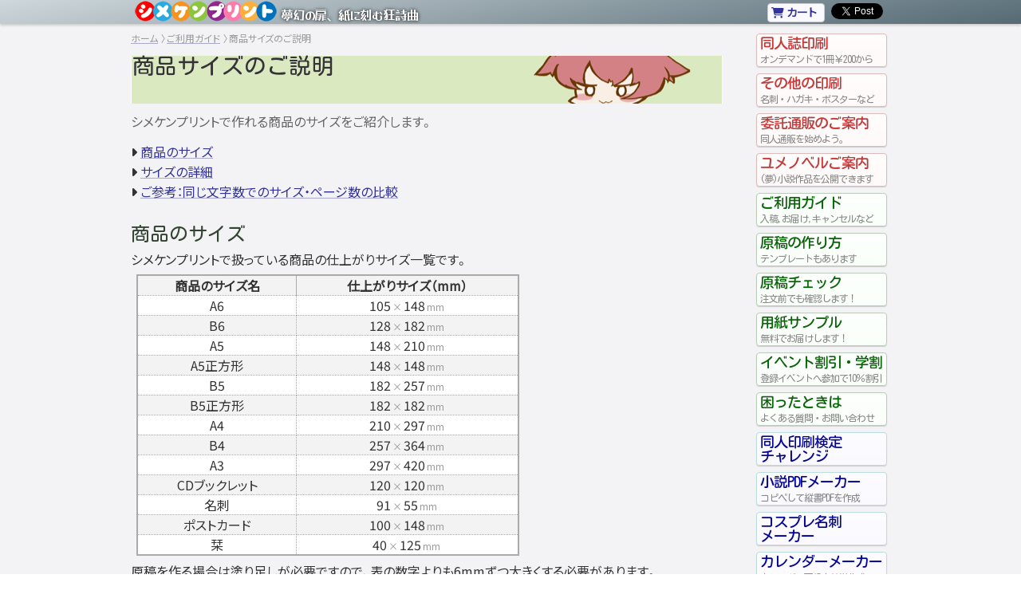

--- FILE ---
content_type: text/html; charset=UTF-8
request_url: https://shimeken.com/print/guide/size
body_size: 16444
content:
<!DOCTYPE html>
<html>
	<head>
		<link rel="stylesheet" href="https://cdnjs.cloudflare.com/ajax/libs/font-awesome/6.4.2/css/all.min.css" integrity="sha512-z3gLpd7yknf1YoNbCzqRKc4qyor8gaKU1qmn+CShxbuBusANI9QpRohGBreCFkKxLhei6S9CQXFEbbKuqLg0DA==" crossorigin="anonymous" referrerpolicy="no-referrer" />
		<style>.async-hide { opacity: 0 !important} </style>
		<!-- Google tag (gtag.js) -->
		<script async src="https://www.googletagmanager.com/gtag/js"></script>
		<script>
			window.dataLayer = window.dataLayer || [];
			function gtag(){dataLayer.push(arguments);}
			gtag('js', new Date());
			gtag('config', 'G-YD8RQVPMEV');	//shimeken.com
		</script>

		<!-- Optimize Next -->
		<script>(function(p,r,o,j,e,c,t,g){
		p['_'+t]={};g=r.createElement('script');g.src='https://www.googletagmanager.com/gtm.js?id=GTM-'+t;r[o].prepend(g);
		g=r.createElement('style');g.innerText='.'+e+t+'{visibility:hidden!important}';r[o].prepend(g);
		r[o][j].add(e+t);setTimeout(function(){if(r[o][j].contains(e+t)){r[o][j].remove(e+t);p['_'+t]=0}},c)
		})(window,document,'documentElement','classList','loading',2000,'NCD4LXHG')</script>
		<!-- End Optimize Next -->

				<meta charset="utf-8">		<title>商品サイズのご説明｜シメケンプリント</title>		<meta name="description" content=" シメケンプリントで作れる商品のサイズをご紹介します。">		<link href="/favicon.ico" type="image/x-icon" rel="icon"><link href="/favicon.ico" type="image/x-icon" rel="shortcut icon">		<meta name="viewport" content="width=device-width,initial-scale=1,shrink-to-fit=no">		<meta name="msvalidate.01" content="4DA6E7511F807EBEBD0B6A0E7C6B98EF">		<meta name="thumbnail" content="https://shimeken.com/img/print/insta_zaiko.jpg">
						<style>/* 基本設定
-------------------------------------------------------------------------------------------------*/
@import url('https://fonts.googleapis.com/css2?family=Noto+Sans+JP:wght@400&display=swap');
@import url('https://fonts.googleapis.com/css2?family=Kosugi+Maru&family=Yusei+Magic&family=Yuji+Syuku&display=swap');
@import url(https://cdn.jsdelivr.net/npm/yakuhanjp@3.3.1/dist/css/yakuhanjp.min.css);
* { margin:0; padding:0; box-sizing:border-box; }
p { margin-bottom:8px; line-height:1.5; }
a { color:#339; text-decoration-color:#aac; }
a:hover { text-decoration:underline; }
ul { list-style:none; }
ol { margin-left:30px; }
ol li { margin-bottom:10px; }
br { line-height:0; }
html { scroll-behavior:smooth; }
body { color:#333; font-family:'YakuHanJP', 'Noto Sans JP', sans-serif; font-weight:400; font-size:16px; font-feature-settings:"palt";}
body { background-color:#f3f3f6; }
body.dark { background:none; background-color:#f3f3e6; }
h2 { color:#343; margin-top:28px; clear:both; font-size:24px; font-weight:normal; margin-bottom:4px; font-family:'Kosugi Maru';}
h3 { margin-top:16px; clear:both; font-size:18px; font-weight:bold; color:#777; }
main h1 {
	font-size:28px; line-height:24px; color:#333; min-height:60px; padding-left:2px; margin:12px 0; font-weight:lighter; text-shadow:0 0 1px #ccc;
	background-color:#fff; background-image:url("//shimeken.com/img/print/title_shimeinu_4.jpg"); background-position:center 60%;
	background-repeat:no-repeat;
	font-family:'Kosugi Maru';
}

/* ページヘッダー */
div.page-header { display:flex; margin-top:4px; margin-bottom:8px;}
div.page-header img { width:auto; height:200px; margin-right:12px; margin-top:4px; }
div.page-header h1 { background:none; background-image:none; background-color:transparent; min-height:0; margin:12px 0; padding:0; font-family:'Yusei Magic';}
@media screen and (max-width:480px) {
	div.page-header { display:block; }
	div.page-header img { width:280px; height:auto; display:block; margin:auto;}
	div.page-header h1 { min-height:0; margin-top:8px; margin-bottom:8px; }
}
/* -------- */

main h2 { padding:0; margin-left:0; margin-bottom:8px; }
section { margin-top:16px; margin-bottom:40px; clear:both; }
section:target>h2:first-child, section:target>h3:first-child {  animation: target 0.5s; animation-iteration-count: 2; }
@keyframes target { 50% {opacity: 0.2;} }
table { border-collapse:collapse; border:solid 2px #aaa; background-color: #fff; width:100%; }
th { border:dotted 1px #aaa; border-left:solid 1px #aaa; }
tr:nth-child(odd) { background-color:#f3f3f3; }
th:first-child { white-space:nowrap; }
td { padding:0 4px; border-right:dotted 1px #aaa; border-bottom:dotted 1px #aaa; }
th:first-child { border-right:solid 1px #aaa; }
tr.header { border-bottom:solid 1px #aaa; }
tr.image td { text-align:center; background-color:#f3f3f3; padding:4px; }
dt { opacity:0.8; margin-bottom:-2px; margin-top:8px; font-size:14px; font-weight:bold; }
div.input { margin-top:4px; padding:4px; padding-top:2px; background-color:#fcfcfc; }
.date b { font-size:28px; font-weight:normal; color:#d66; margin-left:8px; }
form label, main form div.input label.formLabel {
	display:block; font-size:14px; font-weight:bold; color:#888; text-align:left; background-color:transparent; margin:0; width:auto; text-shadow:none; cursor:default;
}
form div.input label input { display:inline-block; vertical-align:middle; margin-right:1px; }
form select, div.input select, form input, div.input input, form textarea { display:block; font-size:16px; }
form input { width:240px; padding:2px; }
form input[type="radio"],form input[type="checkbox"] { width:auto; }
form select { padding-bottom: 4px; }
form select#ItemCover option:nth-child(n+6) { color:#969; }
form select#ItemBody option:nth-child(n+3) { color:#969; }
form select#ItemCover option:after { content:'終了予定'; }
form input[type="submit"], .button, button[type="submit"], a.button {
	width:auto; display:table; margin:auto; margin-top:8px; padding:6px 8px; border-radius:6px; background-color:#ffeedd; font-family:"Kosugi Maru";
	border:1px solid #a9a; text-align:center; font-size:16px; color:#766; cursor: pointer; white-space:normal; box-shadow:0px 1px 2px #aaa;
}
.smallButton, form input.smallButton[type="submit"] {
	font-size:14px; background-color:#fcfcfc; padding:2px 8px; text-decoration:none; color:#888; font-weight:bold;
	cursor:pointer; box-shadow:0px 2px 1px #ccc; margin:4px 0; border-radius:6px;
}
a.smallButton:hover { text-decoration:none; opacity:0.8; box-shadow:none; }
button, .button a, a.button, .smallButton a { color:#666; text-decoration:none; border-radius:6px; padding:4px 8px; }
form button	span.note { font-size:0.6em; display:block; }
form input[type="submit"]:hover, .button:hover, button[type="submit"]:hover { opacity:0.8; box-shadow:none; }
form textarea { width:100%; padding:2px; }
input[type="radio"] { cursor:pointer; }
form div.input div.name { display:inline-block; margin-right:4px; }
form div.date select { display:inline-block; }
form input[type="file"] { background-color:#fff; border:solid 1px #ccc; font-size:16px; }
form input[type="date"] { width:160px; }
form div.zip input { display:inline-block; width:auto; min-width:auto; }
div.radio label, div.checkbox label { display:inline-block; margin:2px 4px; cursor: pointer; }
div.radio label input, div.checkbox label input { display:inline; }
form div.radio.color label { margin-right:4px; font-size:18px; margin-top:-2px;  text-shadow:1px 1px 0px #666;}
form div.radio.color label input { margin-bottom:2px; }
form div.radio label:first-child{ font-size:14px; display:block; text-shadow:none; margin-top:0; }
div.radio.font label input { margin-bottom:6px; }
div.submit { text-align:center; margin-left:auto; margin-right:auto;}
.invalid { color:#aaa; }
table caption { font-weight:bold; text-align:left; }
div.wrapper { width:960px; margin:0 auto; display:flex; justify-content:space-between; }
ul.crumb li { display:inline-block; font-size:12px; color:#999; }
ul.crumb li a { color:#999; }
ul.crumb li:after { content:"〉"; margin-left:4px; font-size:12px; }
ul.crumb li:last-child:after { content:''; }
@keyframes blink { 0%, 100% { opacity: 1; } 50% { opacity: 0.3; } }
.message {
	background-color:#fff; background-image:url(//shimeken.com/img/icon/icon_alpha_normal_1.jpg); background-repeat:no-repeat; background-size:60px 60px; min-height:60px;
	padding:2px; padding-left:68px; padding-bottom:16px; font-size:16px; font-weight:bold; border-radius:12px; margin:24px auto; color:#97c; border:solid 2px #a9b; line-height:1.3;
	animation: blink 1s ease-in-out 2; cursor: pointer;
	position:relative;
}
.message.success { background-image:url(//shimeken.com/img/icon/icon_alpha_happy.jpg); color: #393; border-color:#393; }
.message.error { background-image:url(//shimeken.com/img/icon/icon_alpha_surprise.jpg); color:#c33; border-color:#faa; }
.message.hidden { display:none; }
.message:after { display:block; content:'※このメッセージ表示はタップ/クリックで消去できます'; color:#999; font-size:11px; font-weight:normal; position:absolute; bottom:2px; right:4px; }
ul.index { margin-top:4px; margin-bottom:20px; line-height:24px; }
ul.index i { font-style:normal; color:#999; }
ul.index li { list-style:none; }
ul.index li:before { content:"\f0da"; font-family:FontAwesome; margin-right:4px; }
div.description { font-size:16px; color:#666; margin-bottom:16px; line-height:20px; }
ul.list { margin-top:4px; }
ul.list, ul.description { padding-left:24px; }
ul.list li, ul.description li { list-style:circle; margin-bottom:8px; line-height:1.4em; }
ul.list ul.list { background-color:#f3f3f3; padding-top:2px; padding-bottom:2px; }
ul.list ul.list li{ list-style:disc; margin:4px; }
.error-message, .errMsg { color:#d66; }
strong { background: linear-gradient(transparent 80%, #ffcccc 80%); }
.link { text-align:center; display:block; margin:8px 0; font-size:20px; background-color:#e9e9ff; padding:8px 2px; font-family:'Kosugi Maru'; border-radius:8px; }
a.link:before{ content:"\f0da"; font-family:FontAwesome; margin-right:4px; }
div.strong, ul.strong { margin:8px 0; background-color:#fff6f6; padding:8px 0; font-size:20px; text-align:center; }
ul.strong { text-align:left; padding-left:40px; }

div.figure {
	display:flex; flex-wrap:wrap; align-items:flex-start; justify-content:center; gap:20px 12px;
	border:dashed 2px #ccc; border-radius:8px; margin:4px auto; padding:4px; background-color:#fff;}
div.figure .figcaption { margin:0; font-size:12px; }
div.figure>div { text-align:center; width:200px;}
div.figure img { width:auto; }
div.figure div img { width:100%; }
div.figure .large { width:360px !important; }
div.figure div.zoom-guide { width:100%; color:#888; font-size:12px; font-weight:bold; margin-bottom:-8px; }
div.figure.border-img img { border:solid 1px #ccc; }
@media screen and (max-width:480px) {
	div.figure { gap:12px 8px;}
	div.figure>div { width:48%; }
}

summary { cursor: pointer; text-decoration:underline; }

.memo { margin:0; padding:0; font-size:12px; background-color:transparent; }
div#loading {
	display:none; background-position:50% 32px; background-size:80px;
	background-image:url("//shimeken.com/img/loading.gif"); background-repeat:no-repeat; background-color:#fff;
	position:fixed; z-index:99; text-align:center; box-shadow:0 0 2px #999; border-radius:3px;
	width:320px; top:50%; left:50%; margin-left:-160px; margin-top:-160px;
	font-size:16px; font-weight:bold; color:#777; padding-top:120px; padding-bottom:20px;
}
div.plus { font-size:32px; font-weight:bold; color:#666; }
div.errorPopup { display:none; background-color:#fff;
	position:fixed; z-index:99; text-align:center; box-shadow:0 0 2px #999; border-radius:3px;
	width:360px; top:50%; left:50%; margin-left:-180px; margin-top:-180px;
	font-size:16px; font-weight:bold; color:#d66; padding:20px 4px; }
div.ad { background: linear-gradient(4deg,#fff0f0, #f0f0ff); padding:2px; text-align:center; margin:auto; }
div.ad h2 { margin:2px;  font-size:12px; }
details.ad { text-align:center; }
details.ad summary {
	text-align:center; font-size:12px; font-weight:normal; padding:4px 2px; background: linear-gradient(45deg, #aa99cc, #ee99aa); color:#fff;
	margin:0 1%; margin-bottom:4px; border-radius:4px;
}
h2.ad { text-align:center; font-size:12px; color:#aaa; margin-top:2px; margin-bottom:4px; font-weight:bold; }
.highlight { background-color:#ff0; font-weight:bold; }
.micro { font-size:14px; color:#888; font-weight:bold; }
ul.micro { text-align:left; }
ul.micro li { margin:4px; }
div.micro_submit { font-size:12px; color:#999; font-weight:bold; text-align:center; margin-top:12px; }
label span.micro { font-size:11px; color:#999; margin-left:4px; }
.b { display:none; }
figcaption { text-align:center; margin-bottom:8px; line-height:1.1em; }
.reference { color:#99c; margin-top:8px; font-size:16px; font-weight:bold; display:block; }
.reference:before { content:"⇒ "; }
div.release_date { text-align:right; font-size:14px; color:#999; margin-top:-12px; }
time[itemprop="published"] { display:block; font-size:12px; color:#999; text-align:right; margin-top:-10px; margin-bottom:8px;}
a.external:after { content:"\f35d"; font-family:FontAwesome; vertical-align:super; font-size:0.7em; margin:1px; }
a img:hover { opacity:0.8; box-shadow:0 0 2px #aaa; }

iframe.youTube, iframe.youtube{ width:560px; height:315px; display:block; margin:40px auto; }

div.alphaMemo {
	border:solid 2px #ccc; border-radius:8px; padding:4px; font-size:14px; margin-left:68px; min-height:64px; font-family:'Kosugi Maru'; color:#97a;
}

/* zoom処理基本処理 ※ここでは.largeの大きさなどは設定せず、各ページで設定する */
@keyframes wobble {
	0%   { transform: rotate(0deg) }
	20%  { transform: rotate(-1deg) }
	40%  { transform: rotate(1deg) }
	100% { transform: rotate(0deg) }
}
.zoom-effect { animation: wobble 0.8s ease; }
.zoom { cursor:zoom-in; position: relative;}
.zoom.large { cursor:zoom-out; }
.zoom:after { content:"\f00e"; font-family: FontAwesome; position:absolute; top:-8px; right:-8px; font-size:16px; opacity:0.2; pointer-events:none; }
.zoom.large:after { content:"\f010"; }

@media screen and (max-width:480px) {
	iframe.youTube, iframe.youtube{ width:98%; height:320px; display:block; margin:40px auto; }
}

@media screen and (max-width:480px) {
	div.flow div { width:auto; white-space:normal; font-size:16px; }
}
/* レイアウト
-------------------------------------------------------------------------------------------------*/
header { min-width:960px; background-color:#fff0e6; box-shadow:0px 2px 3px #ccc; height:30px; }
header div.wrapper { display:flex; }
header a { text-decoration:none; }
header h1 { margin-left:8px; line-height:21px; }
header div.catch {
	margin-top:6px; margin-left:4px; font-size:16px; letter-spacing:-1px; font-weight:normal; font-family:'Yusei Magic'; color:#fff; text-shadow:#333 1px 1px 4px;
}
header div.cart {
	margin-left:auto; margin-right:4px; margin-top:4px; height:24px; font-size:14px;  font-weight:bold; width:72px;
	border-radius:4px; padding:0 4px; margin-right:8px; background-color:#f9f9ff; border:solid 1px #ccc; }
aside { width:180px; padding:8px; padding-top:4px; }
aside ul.siteMenu { margin-top:4px; margin-bottom:0px; }
aside ul.siteMenu li {
	margin:8px 0; white-space: nowrap; overflow:hidden; padding:2px 4px; border-radius:4px; line-height:18px; height:42px; border:solid 1px; box-shadow:0px 1px 1px #ccc;
	font-family:'Kosugi Maru'; font-size:18px; letter-spacing:-1px;
}
aside ul.siteMenu li a { display:block; width:100%; height:100%; text-decoration:none; text-shadow:0px 0px 1px #999; }
aside ul.siteMenu li.item { border-color:#dbb; background-color:#fffcfc;  background:linear-gradient(0deg, #fff9f9, #fffdfd); }
aside ul.siteMenu li.item a { color:#c33; }
aside ul.siteMenu li.guide { background-color:#f0fff0; border-color:#bcb; background:linear-gradient(0deg, #f9fff9, #fdfffd); }
aside ul.siteMenu li.guide a { color:#060; }
aside ul.siteMenu li.other_service { background-color:#fcffff; border-color:#bdd; background:linear-gradient(0deg, #f9f9ff, #fdfdff); }
aside ul.siteMenu li.other_service a { color:#009; }
aside ul.siteMenu li.other_service.small { height:24px; font-size:14px; }
aside ul.siteMenu li:hover { opacity:0.8; box-shadow:none; }
aside ul.siteMenu li a:hover { text-decoration:none; }
aside ul.siteMenu li div.micro { font-size:12px; font-weight:normal; text-shadow:none; text-align:left; color:#888; margin-top:2px; }
aside ul.siteMenu li.menuButtonAlpha {
	background-image:url("//shimeken.com/img/print/icon_alpha1.png"); background-size:50px; background-position: 120px 0px; background-repeat:no-repeat;
}
aside div.search { text-align:center; }
aside div.search input[type="text"] { width:100%; max-width:240px; }
aside div.search input[type="submit"] { font-size:12px; max-width:120px; }
aside button#darkmode { margin:auto; margin-top:16px; display:block; }
main { float:left; width:750px; padding:4px; padding-bottom:60px; }
footer { clear:both; min-width:960px; font-size:14px; box-shadow:0px 0px 2px #ccc; text-align:center; background-color:#fff0e6; padding-bottom:10px; }
footer div.wrapper { display:block; }
footer ul li { display:inline-block; margin:4px; }
footer div.address { font-size:11px; color:#888; display:block; }
footer div { display:inline-block; }
footer div.company { vertical-align:top; margin-top:-2px; }

/* Happy New Year
header {
	background: repeating-linear-gradient(
		to right, #ffaaaa, #ffaaaa 40px, #ffffff 40px, #ffffff 80px
	);
}
aside ul.siteMenu li:nth-child(odd) { border-color:#e99 !important; background:linear-gradient(0deg, #ffeeee, #ffffff) !important; }
aside ul.siteMenu li:nth-child(odd) a { color:#f33 !important;}
aside ul.siteMenu li:nth-child(even) { border-color:#900 !important; background:linear-gradient(0deg, #ffbbbb, #ff6666) !important; }
aside ul.siteMenu li:nth-child(even) a { color:#fff !important;}
@media screen and (max-width:480px) {
	aside ul.siteMenu li:nth-child(4n) { border-color:#e99 !important; background:linear-gradient(0deg, #ffeeee, #ffffff) !important; }
	aside ul.siteMenu li:nth-child(4n) a { color:#f33 !important;}
	aside ul.siteMenu li:nth-child(4n+3) { border-color:#900 !important; background:linear-gradient(0deg, #ffbbbb, #ff6666) !important; }
	aside ul.siteMenu li:nth-child(4n+3) a { color:#fff !important;}
}
footer {
	background: repeating-linear-gradient(
		to right, #ffaaaa, #ffaaaa 40px, #ffffff 40px, #ffffff 80px
	);
}
 */
/* Spring Beauty
header {
	background:linear-gradient(to right, #ffffff, #f8c8d8);
}
footer {
	background:linear-gradient(to right, #f8c8d8, #ffffff);
}
*/
/* FUJINOHANA
header {
	background: linear-gradient(to bottom, #ffffff, #eeddff);
}
footer {
	background: linear-gradient(to bottom, #eeddff, #aa99cc);
}
*/
/* Rain
header {
	background: linear-gradient(to bottom, #b2ebf2, #d0f0e0);
}
footer {
	background: linear-gradient(to bottom, #d0f0e0, #b2dfdb);
}
header div.catch { color:#939; text-shadow:0 0 4px #fff; }
*/
/* Summer
header { background: linear-gradient(to bottom, #4fc3f7, #ffffff); }
footer { background: linear-gradient(to bottom, #ffffff, #e0f7fa); }
header div.catch { color:#064; text-shadow:0 0 4px #fff; }
*/
/* Autumn 
header { background: linear-gradient(135deg, #ff8a65, #ffcc80); }
footer { background: linear-gradient(135deg, #ffe0b2, #ffecb3); }
header div.catch { color:#6d2600; text-shadow:0 0 4px #ffd; }
*/
/* Winter */
header{background:linear-gradient(170deg,#cfd8dc,#556a74);}
footer{background:linear-gradient(150deg,#8e644e,#b71c1c);}
body { background:linear-gradient(170deg,#f3f3f6 90%,#fdc 100%);}
header div.catch{color:#fff; text-shadow:0 0 4px #000;}
footer a { color:#fff; }
footer div.company { color:#fff; }
footer div.address { color:#fff; }


div.twitter { height:28px; margin-right:8px; margin-top:4px; width:70px; }
div.twitter iframe { border-radius:4px; width:76px!important; height:24px!important; }
div.wrapChangeThumbSize { text-align:right; }
div.wrapChangeThumbSize div {
	display:inline-block; background-color:#f0f0f0; font-size:16px; padding:0 4px; margin-right:4px; margin-bottom:4px;
	border-radius:3px; font-weight:bold; cursor:pointer; text-decoration:underline; color:#999;
}
div.guide { margin-top:40px; }
div.guide:before { display:block; content:"※ご利用ガイド"; border-bottom:dashed 2px #ccc; font-weight:bold; color:#aaa; padding-left:2px; }
div.guide section { margin-bottom:8px; }
div.guide h2 { font-size:20px; border:none; margin-bottom:4px; }
div.aiTalk { display:flex; align-items:flex-start; }
div.aiIcon { width:72px; margin-right:4px; }
div.aiIcon a { display:inline-block; width:72px; }
div.aiIcon img{ width:72px; height:72px; border-radius:8px;border:solid 2px #c9c; display:inline-block;}
div.aiTalkAnswer {
	border:solid 2px #ccc; border-radius:8px; padding:4px; color:#936; flex-grow:1;
	vertical-align:top; font-family:'Kosugi Maru'; font-size:13px; line-height:16px; letter-spacing:-1px;
}

/* 商品ページ
-------------------------------------------------------------------------------------------------*/
form.item label { display:inline-block; width:180px; }
form.item select, form.item input, form.item div.value{ display:inline-block; }
form.item select option:disabled { display:none; text-decoration:line-through; }
form.item h3 { font-size:12px; font-weight:bold; color:#fff; margin-top:12px; margin-bottom:-2px; background-color:#898; padding:0 4px;}
form.item div.value { background-color:#fff; padding:0 4px; border:dashed 1px #ccc;}
form.item div.value.unit { background-color:transparent; border:none; font-size:12px; }
form.item div.value.unit strong { color:#d66; }
form.item div.value.priceWithoutDiscount { font-size:20px; color:#d66; background-color:transparent; border:none; text-decoration:line-through; }
form.item div.value.priceWithoutDiscount:before { content:'￥'; }
form.item div.price { font-size:20px; color:#d66; font-weight:bold; margin:0; }
form.item div.price:before { content:'￥'; }
form.item button {
	background-color:#ffaa77; color:#fff; font-weight:bold; font-size:18px; letter-spacing:1.0px; text-shadow:1px 1px 1px #999;
	border:solid 2px #fca; margin-top:16px;
}
form.item button:disabled { opacity:0.4; cursor:default; }
form.item div.overCirculation { color:#d66; text-align:center; }
form.item div.itemLink { display:inline-block; letter-spacing:-1px; font-size:14px; }
form.item div.itemLink i { font-style:normal; font-size:10px; }
form.item div.itemLink i.fas { font-size:12px; margin:0 2px; }
div.to_otherbind { font-size:12px; margin-left:4px; display:inline-block; }
div.to_otherbind a { font-size:16px; }
i.fa-arrow-right { vertical-align:1px; color:#999; }
.fa-external-link-alt { font-size:12px; margin-left:2px; opacity:0.8; vertical-align:top; padding-top:2px; }
/* cart
-------------------------------------------------------------------------------------------------*/
div.back { margin-top:-10px; margin-left:-2px; margin-bottom:8px; font-size:16px; }
div.back:before { content:"\f0d9"; margin-right:4px; font-family: FontAwesome; color:#999; }
section.cart_ad a { text-decoration:none; color:#d66; }
section.cart_ad div.ad { height:40px; border:solid 2px #cfc; box-shadow:1px 1px 1px #696; font-size:16px; text-shadow:1px 1px 3px #ccc;
	background-position:right top; background-repeat:no-repeat; padding-left:2px; }
section.cart_ad div.ad:hover { opacity:0.8; }
section.cart_ad div.doujinshi { margin-bottom:8px;
	background-image:url("//shimeken.com/img/print/top_doujinshi.jpg");
	background-position:right 40%; }
section.cart_ad div.goods { height:40px; border:solid 2px #cfc;
	background-image:url("//shimeken.com/img/print/eyecatch/card_paper.jpg"); }
/* guide
-------------------------------------------------------------------------------------------------*/
main.guide ul.list ul.list { background-color:#f6f6f6; margin:8px 0; padding-left:24px; }
section#label figure img { width:auto; height:auto; max-width:200px; max-height:200px; }
section#flyleaf figure.eyecatch { text-align:center; }
section#flyleaf figure.eyecatch img {max-width:340px; }
section#novel figure { width:140px; float:left; margin-bottom:40px; }
section#novel figure img { width:140px; }
section#leather figure img { max-width:400px; }
section#design_order table { max-width:600px; margin:auto; }
section#design_order th { width:50%; }
section#stripe img { max-width:160px; max-height:160px; }
div.figure.logo img { margin:2px; max-height:40px; }
/* make template check
-------------------------------------------------------------------------------------------------*/
main.make>h1, main.template>h1, main.check>h1 {
	height:68px; color:#333; padding-left:4px; font-size:28px; line-height:32px; font-weight:bold;
	text-shadow:1px 1px 4px #fff;
	background:url("//shimeken.com/img/print/title_make.jpg");
	background-color:rgba(255,255,255,0.5); background-blend-mode:lighten;
}
/* make
-------------------------------------------------------------------------------------------------*/
main.make div.cover { background-color:#fff; }
figure.margin { text-align:center; }
figure.margin img { margin:4px; }
/* template
-------------------------------------------------------------------------------------------------*/
dl.sample dd:before { content:none; }
dl.sample dd img { box-shadow:1px 1px 8px #666; }
/* information
-------------------------------------------------------------------------------------------------*/
main.information h1 { background-image:none; background: linear-gradient(-140deg, #ffe, #fef); }
main.information div.page-header h1 { background:none; }
/* faq
-------------------------------------------------------------------------------------------------*/
figure.cover { text-align:center; }
figure.cover img { width:200px; }
/* law
-------------------------------------------------------------------------------------------------*/
main.law dd:before { content:none; }
/* free_namecard
-------------------------------------------------------------------------------------------------*/
main.free_namecard>h1 { height:80px; background-image:url("//shimeken.com/img/print/eyecatch/e_free_namecard.jpg");
	background-repeat:no-repeat; background-position:right 20%; background-size: 90%;
	border:none; margin-top:4px; }
/* Users
-------------------------------------------------------------------------------------------------*/
div.showPassword, div.hidePassword { display:inline-block; }

/* table
-------------------------------------------------------------------------------------------------*/
ul.table_list li{
	display:inline-block; margin-left:16px; margin-bottom:4px;
	background-color: #f0f0f0; border-radius:4px;
	font-size: 12px; }
main.table form { font-size: 11px; }
main.table form div { margin:2px; padding:2px; }
table.price { border:solid 1px #ccc; }
table.price tr th { border:solid 1px #ccc; }
table.price td { text-align:right; border:solid 1px #ccc; }
table.price td:last-child { border-right:none; }

/* paging
-------------------------------------------------------------------------------------------------*/
div.paging { text-align:center; margin:8px 0; font-size:12px; font-weight:bold; }
div.paging li { display:inline-block; margin:0 8px; }
div.paging li { color:#999; }
div.paging li a { color:#999; }
div.paging li.active a { color:#666; text-decoration:none; }
div.paging div.count { font-size:14px; color:#999; font-weight:normal; }


/* モバイル
-------------------------------------------------------------------------------------------------*/
.mobile { display:none; }
@media screen and (max-width:480px) {
	.desktop { display:none; }
	/* アイキャッチ
	---------------------------------------------------------------------------------------------*/
	li#flyleaf div { font-size:11px; top:40px; }
	li#postcard { background-size:contain; }
	li#photobook { background-size:cover; }
	li#photobook div.photobook { font-size:24px; }
	li#coscard { font-size:24px; background-size:cover; }
	li#postcard { background-size:contain; }
	/* レイアウト
	---------------------------------------------------------------------------------------------*/
	.mobile { display:block; }
	.notMobile { display:none; }
	div.wrapper { display:block; width:auto; }
	header { height:28px; min-width:auto; }
	header div.wrapper { display:flex; }
	header h1 { text-align:left; margin-left:0; }
	header h1 span.text { font-size:20px; }
	header div.catch { display:none; }
	header div.cart { margin-right:2px; margin-top:2px;}
	header div.twitter { margin-right:2px; }
	main { float:none; width:auto; padding-bottom:8px; }
	aside { float:none; width:auto; margin-top:40px; border-top:dashed 2px #ccc; }
	aside ul.siteMenu { text-align:center; margin-top:12px; }
	aside ul.siteMenu li { text-align:center; vertical-align:top; width:48%; display:inline-block; font-size: 18px; margin:1%; }
	aside ul.siteMenu li a { font-weight:normal; }
	aside ul.siteMenu li div.micro { text-align:center; font-size:11px; }
	aside div.search form input { display:inline-block; width:auto; }
	footer { min-width:100%; font-size:14px; }
	footer ul li { margin:4px; }
	footer span.address { display:block; }
	footer span.address:before { content: ''; }
	img { max-width:100%; }
	/* 一般
	---------------------------------------------------------------------------------------------*/
	body { font-size:14px; }
	main h1 {
		min-height:40px; font-size:20px; background-size:contain; background-position:right top;
		background-image:url("//shimeken.com/img/staffs/dot_a.png");
	}

	h2 { font-size:18px; }
	h3 { font-size:15px; }
	form select, div.input select, form input, div.input input, form textarea { display:block; font-size:14px; }
	div.input.flyleaf select { display:inline-block; }
	ul.crumb { font-size:14px; letter-spacing:-1px; }
	div.checkbox * { display:inline-block; width:auto; }
	#OrderZip1, #OrderZip2, #SampleZip1, #SampleZip2, #SendZip1, #SendZip2 { display:inline-block; width:auto; }
	div.strong { font-size:14px; }
	ul.index li { font-size:14px; padding:2px 0; }
	figure { width:auto; font-size:12px; }
	img { max-width:100%; }
	div.description { font-size:14px; line-height:16px; }
	div.micro { text-align:left; }
	div#flashMessage { width:auto; }
	.link { font-size:16px; }
	/* 商品
	---------------------------------------------------------------------------------------------*/
	form.item figure { margin-left:0px; }
	div.guide figure figcaption { font-size:14px; }
	div.guide section#size figure { float:none; width:auto; }
	div.guide section#postcard_page figure.postcard_sheets img { width:80%; }
	div.guide section#postcard_page figure.postcard_sheets>div>div { width:32%; }
	div.guide section#postcard_page figure.postcard_sheets div.plus { width:auto; }
	main.doujinshi section.menu div h2 span.name { display:inline-block; }
	main.doujinshi section.menu div h2 span { display:block; margin:8px; }
	main.doujinshi section.menu div div { width:auto; float:none; }
	main.doujinshi section.menu div ul { float:none; width:auto; }
	form.item label { display:block; width:auto; }
	ul.book_menu, ul.goods_menu { text-align:left; }
	ul.book_menu>li, ul.goods_menu>li { text-align:center; width:160px; margin:8px; font-size:12px; }
	section.item_menu>div>div.description { margin-bottom:4px; }
	/* information
	-------------------------------------------------------------------------------------------------*/
	main.information dt { float:none; width:auto; font-size:12px; }
	main.information dd { margin-bottom:8px; border-bottom:none; font-size:12px; }
	/* guide
	---------------------------------------------------------------------------------------------*/
	ul.menu li { font-size: 12px; }
	section#flyleaf figure { width:auto; float:none; }
	section#leather figure img { width:100%; }
	section#flyleaf figure.eyecatch img { max-width:100%; }
	/* makeManuscript
	---------------------------------------------------------------------------------------------*/
	main.make>h1, main.template>h1, main.check>h1, main.makeManuscript>h1 {
		font-size:24px;
	}
	main.makeManuscript figure img {
		max-width:140px;
	}
	/* sample
	---------------------------------------------------------------------------------------------*/
	main.sample div.list { display:block; margin:auto; width:auto; }
	/* cart(element)
	---------------------------------------------------------------------------------------------*/
	div.cart dl { width:auto; }
	div.cart dt { width: auto; display:block; }
	div.cart dd { width: auto; display:block; margin-top:2px; }
	div.item dd:before { content:none; }
	div.cart div.delete { display:block; position:static;
		font-size:14px; width: 40px; }
	div.cart div.price { display:block; position:absolute; bottom:4px; right:4px; }
	/* backup
	-------------------------------------------------------------------------------------------------*/
	dl.bonus { font-size: 12px; width:100%; }
	dl.bonus dt { width:auto; }
	dl.bonus dd { font-size:16px; width:auto; }
	table.backup { font-size:12px; }
	table.backup td:first-child { display:none; }
	table.backup tr { height:44px; }
	table.backup td { border:none; }
	/* tex
	-------------------------------------------------------------------------------------------------*/
	ul.index.tex li { width:auto; margin:4px; border-radius:3px; width:80px; }
	section.tex div.input, section.tex div.input.name, section.tex div.input.value { display:block; width:auto; margin-right:0px; }
	ul.thumbnail.novel_cover li { margin:2px; }
	ul.thumbnail.novel_cover li div.image { height:140px; width:100px; }
	div.radio input { width:auto; }
	div.radio.input.font br { display:block; }
}</style>
		<meta property="og:type" content="website" />
		<meta property="og:site_name" content="シメケンプリント" />
		<meta property="og:title" content="商品サイズのご説明｜シメケンプリント" />
		<meta property="og:description" content=" シメケンプリントで作れる商品のサイズをご紹介します。" />
		<meta property="og:url" content="https://shimeken.com/print/guide/size" />
		<meta property="og:image" content="https://shimeken.com/img/print/eyecatch/card_zaikoA.jpg" />
		<meta name="twitter:card" content="summary_large_image">
		<meta name="twitter:site" content="@shimeken" />
		<meta name="twitter:domain" content="shimeken.com" />

		<!-- jQuery -->
		<script src="https://ajax.googleapis.com/ajax/libs/jquery/3.5.1/jquery.min.js"></script>

		<!-- Twitter universal website tag code -->
		<script>
			!function(e,n,u,a){e.twq||(a=e.twq=function(){a.exe?a.exe.apply(a,arguments):
			a.queue.push(arguments);},a.version='1',a.queue=[],t=n.createElement(u),
			t.async=!0,t.src='//static.ads-twitter.com/uwt.js',s=n.getElementsByTagName(u)[0],
			s.parentNode.insertBefore(t,s))}(window,document,'script');
			// Insert Twitter Pixel ID and Standard Event data below
			twq('init','nv349');
			twq('track','PageView');
		</script>

		<!-- .zoom がクリック/タップされると .zoom-effect を短時間付与し、 .largeの付与を切り替える -->
		<!-- .large の挙動は各ページで適宜設定する -->
		<script>
			document.addEventListener('click', e => {
			const zoomTarget = e.target.closest('.zoom')
			if (!zoomTarget) return
			zoomTarget.classList.toggle('large')
			zoomTarget.classList.add('zoom-effect')
			setTimeout(() => zoomTarget.classList.remove('zoom-effect'), 400)
			})
		</script>

								<!--
		<link rel="preload" href="https://shimeken.com/img/illustrators/LP_background_air.png" as="image">
		-->
	</head>
	<body>
				<header role="banner"><div class="wrapper">
						<h1>
				<a href="/"><img src="/img/print/shimekenprint_2.png" class="title" alt="シメケンプリント"></a>			</h1>
			<div class="catch">夢幻の扉、紙に刻む狂詩曲</div>
			<div class="cart">
				<a href="/print/cart"><i class="fa fa-shopping-cart"></i> カート</a>			</div>
			<div class="twitter">
				<a href="https://twitter.com/share?ref_src=twsrc%5Etfw" class="twitter-share-button" data-show-count="false">Tweet</a><script async src="https://platform.twitter.com/widgets.js" charset="utf-8"></script>
			</div>
		</div></header>
		<div class="wrapper">
			<main role="main" class="guide">
				<!--<div style="margin:0;padding:1px 4px;font-size:18px;color:#c33;font-weight:bold; background-color:#fff6f6; border-radius:8px;">
					12/5（金） 15:00 より 約30分の予定でメンテナンスを行います。サーバーが停止し作業中のデータは消去されるのでご注意ください。
				</div>-->
				<ul class="crumb"><li><a href="/">ホーム</a></li><li itemprop="url"><a href="/print/guide">ご利用ガイド</a></li><li><span>商品サイズのご説明</span></li></ul>
<style>

h3 {font-size:16px;}

table.sizetable {max-width:480px; text-align:center; margin:7px;}
table.sizetable i {font-style:normal;font-size:12px; color:#999; margin:2px;}

ul.Description{ border:solid; border-radius:6px; border-style:dotted; border-color:#94acb7; padding:10px; background-color:white;}
ul.Description li{list-style-type:circle; list-style-position:inside;}

div.alpha img{ height: 120px; margin-top: -120px; margin-bottom: -80px; margin-left: 600px; z-index:10; position:absolute; }

@media screen and (max-width:480px) {
		
	ul.menu { justify-content:center; margin:18px; margin-top:4px; margin-bottom:45px; padding:8px;  border-radius:10px;text-align:center; }
	ul.menu li { width:85%; margin:8px; }
	ul.menu a { font-size:18px; }
	table.sizetable {max-width:340px; margin-left: auto; margin-right: auto;}
	div.alpha img{ height: 100px; margin-top: -45px; margin-bottom: 10px; margin-left: 255px; z-index:10; position:absolute;} 
}

</style>

<h1>商品サイズのご説明</h1>
<div class="description"> シメケンプリントで作れる商品のサイズをご紹介します。</div>
<ul class="index">
	<li><a href="#sizetable">商品のサイズ</a>
	<li><a href="#sizedetail">サイズの詳細</a>
	<li><a href="#Comparison">ご参考：同じ文字数でのサイズ・ページ数の比較</a>

</ul>

<section id="sizetable">
	<h2>商品のサイズ</h2>
		<div>シメケンプリントで扱っている商品の仕上がりサイズ一覧です。</div>

	<table class="sizetable">
    	<tr>
      		<th>商品のサイズ名</th>
      		<th>仕上がりサイズ（mm）</th>
    
    	<tr>
      		<td>A6
      		<td>105<i>×</i>148<i>mm</i>

    	<tr>
      		<td>B6
      		<td>128<i>×</i>182<i>mm</i>

		<tr>
	  		<td>A5
      		<td>148<i>×</i>210<i>mm</i>
    
		<tr>
      		<td>A5正方形
      		<td>148<i>×</i>148<i>mm</i>
    
    	<tr>
      		<td>B5
      		<td>182<i>×</i>257<i>mm</i>
	  
		<tr>
	  		<td>B5正方形
      		<td>182<i>×</i>182<i>mm</i>
    
		<tr>
      		<td>A4
      		<td>210<i>×</i>297<i>mm</i>
    
    	<tr>
      		<td>B4
      		<td>257<i>×</i>364<i>mm</i>
    
		<tr>
      		<td>A3
      		<td>297<i>×</i>420<i>mm</i>
    
		<tr>
      		<td>CDブックレット
      		<td>120<i>×</i>120<i>mm</i>
    
    	<tr>
     		 <td>名刺
      		<td>91<i>×</i>55<i>mm</i>
    
		<tr>
	  		<td>ポストカード
      		<td>100<i>×</i>148<i>mm</i>
    

    	<tr>
      		<td>栞
      		<td>40<i>×</i>125<i>mm</i>
    
	</table>
	<div>原稿を作る場合は塗り足しが必要ですので、表の数字よりも6mmずつ大きくする必要があります。</div>
	<a href="/print/make-manuscript/size#bleed" class="reference">ご参考：塗り足し</a>	<a href="/print/make-manuscript/image_size" class="reference">ご参考：原稿サイズ計算機</a>
</section>

<section id="sizedetail">
	<h2>サイズのご紹介</h2>
	<h3>A6（105×148mm）</h3>
	<ul class="Description">
		<li>一般的な文庫本と同じサイズです。</li>
		<li>コンパクトなので持ち運びやすいです！</li>
	</ul>

	<h3>B6（128×182mm）</h3>
	<ul class="Description">
		<li>一般的な青年コミックと同じサイズです。</li>
		<li>持ちやすくて小さすぎないので、漫画にもおすすめできるサイズです。</li>
	</ul>

	<h3>A5（148×210mm）</h3>
	<ul class="Description">
		<li>A4サイズの半分の大きさで、コロコロコミックと同じサイズです。</li>
		<li>同人誌ではよく使われる、一番人気のあるサイズです。</li>
	</ul>

	<h3>A5正方形（148×148mm）</h3>
	<ul class="Description">
		<li>A5サイズを切り落として正方形にしたサイズです。</li>
		<li>コンパクトでおしゃれなイラスト集や写真集に！</li>
	</ul>

	<h3>B5（182×257mm）</h3>
	<ul class="Description">
		<li>少年ジャンプなどの一般的な少年誌と同じサイズです。</li>
		<li>学校でよく使われているキャンパスノートに近いサイズです。</li>
	</ul>

	<h3>B5正方形（182×182mm）</h3>
	<ul class="Description">
		<li>B5サイズを切り落として正方形にしたサイズです。</li>
		<li>イラスト集や写真集、絵本などにもおすすめです。</li>
	</ul>

	<h3>A4（210×297mm）</h3>
	<ul class="Description">
		<li>コピー用紙・プリンタ用紙などで使われる、最も一般的な用紙サイズです。</li>
		<li>本のサイズとしては大きいので、迫力のあるイラスト集・写真集におすすめです。</li>
	</ul>

	<h3>B4（257×364mm）</h3>
	<ul class="Description">
		<li>新聞の折り込みチラシに多いサイズです。</li>
	</ul>

	<h3>A3（297×420mm）</h3>
	<ul class="Description">
		<li>A4サイズの2倍の大きさです。</li>
		<li>選挙ポスターなどはこのサイズです。</li>
	</ul>

	<h3>CDブックレット（120×120mm）</h3>
	<ul class="Description">
		<li>CDケースにぴったり収まるサイズです。</li>
	</ul>

	<h3>名刺（91×55mm）</h3>
	<ul class="Description">
		<li>4号名刺と呼ばれる、日本の標準的な名刺のサイズです。</li>
	</ul>

	<h3>ポストカード（100×148mm）</h3>
	<ul class="Description">
		<li>一般的なはがきのサイズです。</li>
		<li>A6サイズに近いですが、短辺が少し小さいです（ポストカード:100mm ⇔ A6:105mm）</li>
	</ul>

	<h3>栞（40×125mm）</h3>
	<ul class="Description">
		<li>一般的な栞よりも少し小ぶりで、文庫本に挟むのにちょうどいいサイズです。</li>
	</ul>

</section>

<section id="Comparison">
	<h2>ご参考：同じ文字数でのサイズ・ページ数の比較</h2>
	<div>小説PDFメーカーで作成した「41,903文字（銀河鉄道の夜）」の原稿をシメケンプリントで注文した際の本文ページ数・料金の比較です。改行や改ページにより、必ずしも下記の通りになるとは限りません！</div>
	<table class="sizetable">
    	<tr>
      		<th>サイズ</th>
      		<th>ページ数</th>
			<th>料金（1部）</th>
			<th>料金（20部）</th>
    
    	<tr>
      		<td>A6
      		<td>84<i>P</i>
			<td><i>￥</i>910</td>
			<td><i>￥</i>12,880</td>


    	<tr>
      		<td>A5
			<td>56<i>P</i>
			<td><i>￥</i>910</td>
			<td><i>￥</i>12,920</td>
      		

		<tr>
	  		<td>A5（二段組み）
			<td>52<i>P</i>
			<td><i>￥</i>870</td>
			<td><i>￥</i>12,280</td>
      		
	</table>
	<div></div>

</section>

<div class="alpha">
	<img src="/img/icon/icon_alpha_glasses_3.png" alt="サポートAIロボットαさんのイラスト"></div>			</main>
			<aside role="complementary">
				<style>
					ul.siteMenu span.arrows { opacity:0.6; margin:0 1px; font-size:0.9em; font-weight:bold; }
				</style>
				<ul class="siteMenu">
					<li class="item"><a href="/print/doujinshi">同人誌印刷<div class="micro">オンデマンドで1冊￥200から</div></a>					<li class="item"><a href="/print/others">その他の印刷<div class="micro">名刺・ハガキ・ポスターなど</div></a>					<li class="item"><a href="/print/guide/consignment">委託通販のご案内<div class="micro">同人通販を始めよう。</div></a>					<li class="item"><a href="/print/guide/yumenovel">ユメノベルご案内<div class="micro">(夢)小説作品を公開できます</div></a>					<li class="guide"><a href="/print/guide">ご利用ガイド<div class="micro">入稿,お届け,キャンセルなど</div></a>					<li class="guide"><a href="/print/make-manuscript">原稿の作り方<div class="micro">テンプレートもあります</div></a>					<li class="guide"><a href="/print/check">原稿チェック<div class="micro">注文前でも確認します！</div></a>					<li class="guide"><a href="/print/sample">用紙サンプル<div class="micro">無料でお届けします！</div></a>					<li class="guide"><a href="/print/backup">イベント割引・学割<br/><div class="micro">登録イベントへ参加で10％割引</div></a>					<li class="guide"><a href="/faqs">困ったときは<div class="micro">よくある質問・お問い合わせ</div></a>					<li class="other_service"><a href="/print/quiz">同人印刷検定</br>チャレンジ</a>					<li class="other_service"><a href="/tex">小説PDFメーカー<div class="micro">コピペして縦書PDFを作成</div></a>					<li class="other_service"><a href="/coscard-maker">コスプレ名刺</br>メーカー</a>					<li class="other_service"><a href="/calendar-maker">カレンダーメーカー<div class="micro">カレンダー画像を簡単作成</div></a>					<li class="other_service events"><a href="/events">同人イベントNAVI<div class="micro">全国の同人イベントを検索</div></a>					<li class="other_service"><a href="/rating-mark-maker">レーティングマーク<br/>メーカー</a>					<li class="other_service"><a href="/print/tools">そのほかのツール<div class="micro">原稿制作をお手伝いします</div></a>					<li class="other_service"><a href="/illustrators">イラスト制作<div class="micro">イラストの仕事をお受けします</div></a>					<li class="other_service"><a href="/print/characters">シメケン</br>キャラクターズ</a>					<!--
					<li class="other_service"><a href="/print/qrcode">QRコードメーカー<div class="micro">QRコードを簡単作成</div></a>					<li class="other_service"><a href="/pdf-page-previewer">PDFページ確認<div class="micro"><b style="color:#f99">New!</b> ページ構成を確認できます</div></a>					<li class="other_service"><a href="/resize-image">ポストカード<br/>リサイズ</a>					<li class="other_service small"><a href="/cmyk">RGB→CMYK変換ツール</a>					<li class="other_service small"><a href="/print/papersize">用紙サイズ一覧</a>					<li class="other_service small"><a href="/print/pixel-mm-dpi">pixel<span class="arrows">⇔</span>mm<span class="arrows">⇔</span>dpi計算機</a>					<li class="other_service small"><a href="/print/papersize-calculator">用紙サイズ倍率計算機</a>					-->
					<li class="other_service"><a href="/users/login">ユーザーアカウント<div class="micro">過去の注文を確認できます</div></a>					<li class="none" style="height:0;border:0;box-shadow:none;padding:0;">
				</ul>
				<div class="search" role="search">
					<form method=get action="https://www.google.co.jp/search">
						<input type=text name=q maxlength=255 value="">
						<input type=hidden name=ie value=UTF-8>
						<input type=hidden name=oe value=UTF-8>
						<input type=hidden name=hl value="ja">
						<input type=submit name=btnG value="サイト内検索">
						<input type=hidden name=domains value="shimeken.com">
						<input type=hidden name=sitesearch value="shimeken.com">
					</form>
				</div>
				<button id="darkmode">小説紙背景モード切替</button>
				<div class="desktop" style="position:sticky; top:8px; margin-top:16px;">
     <style>
	div.google-ad { text-align:center; padding-bottom:4px; background-color:#f0f0f0; border:solid 1px #aaa; margin-top:4px; margin-bottom:20px; border-radius:8px; }
	div.google-ad h4 { font-family:"Yusei Magic"; color:#999; font-size:14px;}
	div.google-ad {
		background-image:url(//shimeken.com/img/staffs/sarashina_reading_a_sq.png); background-size:contain; background-repeat:no-repeat; background-position:90% 90%;
	}
	div.google-ad.vertical { background-image:url(//shimeken.com/img/staffs/shimeinu_softcream_a_v.png); }
</style>
<div class="google-ad vertical">
			<h4>＜シメケンチャンネル＞</h4>
		<iframe width="98%" height="480" src="https://www.youtube.com/embed/0Sm1DoQYWNc" title="はじめての同人イベント何部刷る？　#同人誌  #同人 #オンデマンド印刷　#印刷 #豆知識 #サークル参加" frameborder="0" allow="accelerometer; autoplay; clipboard-write; encrypted-media; gyroscope; picture-in-picture; web-share" referrerpolicy="strict-origin-when-cross-origin" allowfullscreen></iframe>
	</div>
</div>				</aside>
			</div>
		</div>
		<footer role="contentinfo"><div class="wrapper">
			<ul>
				<li><a href="/company">会社情報</a>				<li><a href="/print/law">特定商取引法の表記</a>				<li><a href="/print/disclaimer">免責事項</a>				<li><a href="/print/privacy">個人情報の保護</a>				<li><a href="/print/contact">お問合せ</a>			</ul>
			<div class="banner"><a href="https://shimeken.com/"><img src="/img/print/banner_shimekenprint_2.png" alt="バナー"></a></div>
			<div class="company">&copy;2026 <a href="https://shimeken.com/company">株式会社シメケン</a><div class="address">千葉県市原市五井中央東1-15-22</div></div>
			<script type="application/ld+json">
			{
				"@context": "http://schema.org",
				"@type": "Corporation",
				"name": "株式会社シメケン",
				"url": "https://shimeken.com/company/",
				"address": "千葉県市原市五井中央東1-15-22"
			}
			</script>
				</div>
		</footer>
		</div>
	<script>
		document.addEventListener('DOMContentLoaded', () => {
			const button = document.getElementById('darkmode');
			const darkMode = localStorage.getItem('darkmode') === 'true';

			// 初期モード設定
			if (darkMode) {
				document.body.classList.add('dark');
			}

			button.addEventListener('click', () => {
				const isDarkMode = document.body.classList.contains('dark');
				const newDarkMode = !isDarkMode;
				if (newDarkMode) {
					document.body.classList.add('dark');
				} else {
					document.body.classList.remove('dark');
				}
				localStorage.setItem('darkmode', newDarkMode);
			});
		});
	</script>
	</body>
</html>